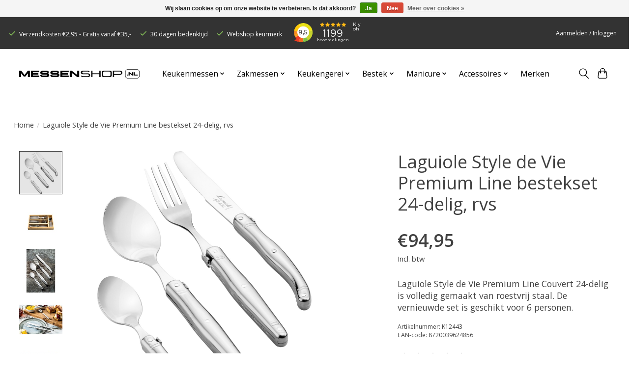

--- FILE ---
content_type: text/html;charset=utf-8
request_url: https://www.messenshop.nl/laguiole-style-de-vie-premium-line-beste-121108189.html
body_size: 11207
content:
<!DOCTYPE html>
<html lang="nl">
  <head>
    <meta charset="utf-8"/>
<!-- [START] 'blocks/head.rain' -->
<!--

  (c) 2008-2026 Lightspeed Netherlands B.V.
  http://www.lightspeedhq.com
  Generated: 02-02-2026 @ 14:33:58

-->
<link rel="canonical" href="https://www.messenshop.nl/laguiole-style-de-vie-premium-line-beste-121108189.html"/>
<link rel="alternate" href="https://www.messenshop.nl/index.rss" type="application/rss+xml" title="Nieuwe producten"/>
<link href="https://cdn.webshopapp.com/assets/cookielaw.css?2025-02-20" rel="stylesheet" type="text/css"/>
<meta name="robots" content="noodp,noydir"/>
<meta name="google-site-verification" content="Re9F07A6BVE3a429FhadX7BHYSYd6vAM9LWm3YGkI9A"/>
<meta property="og:url" content="https://www.messenshop.nl/laguiole-style-de-vie-premium-line-beste-121108189.html?source=facebook"/>
<meta property="og:site_name" content="Messenshop.nl"/>
<meta property="og:title" content="Style de Vie bestekset Premium 24-delig RVS"/>
<meta property="og:description" content="De Laguiole Style de Vie bestekset Premium Line 24-delig is volledig van RVS. Deze vernieuwde bestekset is geschikt voor 6 personen. Shop nu!"/>
<meta property="og:image" content="https://cdn.webshopapp.com/shops/315280/files/473447614/laguiole-style-de-vie-laguiole-style-de-vie-premiu.jpg"/>
<script>
<!-- Google Tag Manager -->
(function(w,d,s,l,i){w[l]=w[l]||[];w[l].push({'gtm.start':
new Date().getTime(),event:'gtm.js'});var f=d.getElementsByTagName(s)[0],
j=d.createElement(s),dl=l!='dataLayer'?'&l='+l:'';j.async=true;j.src=
'https://www.googletagmanager.com/gtm.js?id='+i+dl;f.parentNode.insertBefore(j,f);
})(window,document,'script','dataLayer','GTM-5NXN9R8');
<!-- End Google Tag Manager -->
</script>
<!--[if lt IE 9]>
<script src="https://cdn.webshopapp.com/assets/html5shiv.js?2025-02-20"></script>
<![endif]-->
<!-- [END] 'blocks/head.rain' -->
    <title>Style de Vie bestekset Premium 24-delig RVS - Messenshop.nl</title>
    <meta name="description" content="De Laguiole Style de Vie bestekset Premium Line 24-delig is volledig van RVS. Deze vernieuwde bestekset is geschikt voor 6 personen. Shop nu!" />
    <meta name="keywords" content="Laguiole, Style, de, Vie, Laguiole, Style, de, Vie, Premium, Line, bestekset, 24-delig,, rvs" />
    <meta http-equiv="X-UA-Compatible" content="IE=edge">
    <meta name="viewport" content="width=device-width, initial-scale=1">
    <meta name="apple-mobile-web-app-capable" content="yes">
    <meta name="apple-mobile-web-app-status-bar-style" content="black">
    
    <script>document.getElementsByTagName("html")[0].className += " js";</script>

    <link rel="shortcut icon" href="https://cdn.webshopapp.com/shops/315280/themes/175964/v/551328/assets/favicon.png?20210225161036" type="image/x-icon" />
    <link href='//fonts.googleapis.com/css?family=Open%20Sans:400,300,600&display=swap' rel='stylesheet' type='text/css'>
    <link href='//fonts.googleapis.com/css?family=Open%20Sans:400,300,600&display=swap' rel='stylesheet' type='text/css'>
    <link rel="stylesheet" href="https://cdn.webshopapp.com/assets/gui-2-0.css?2025-02-20" />
    <link rel="stylesheet" href="https://cdn.webshopapp.com/assets/gui-responsive-2-0.css?2025-02-20" />
    <link id="lightspeedframe" rel="stylesheet" href="https://cdn.webshopapp.com/shops/315280/themes/175964/assets/style.css?20260115131429" />
    <!-- browsers not supporting CSS variables -->
    <script>
      if(!('CSS' in window) || !CSS.supports('color', 'var(--color-var)')) {var cfStyle = document.getElementById('lightspeedframe');if(cfStyle) {var href = cfStyle.getAttribute('href');href = href.replace('style.css', 'style-fallback.css');cfStyle.setAttribute('href', href);}}
    </script>
    <link rel="stylesheet" href="https://cdn.webshopapp.com/shops/315280/themes/175964/assets/settings.css?20260115131429" />
    <link rel="stylesheet" href="https://cdn.webshopapp.com/shops/315280/themes/175964/assets/custom.css?20260115131429" />

    <script src="https://cdn.webshopapp.com/assets/jquery-1-9-1.js?2025-02-20"></script>
    <script src="https://cdn.webshopapp.com/assets/jquery-ui-1-10-1.js?2025-02-20"></script>

  </head>
  <body>
    <!-- Google Tag Manager (noscript) -->
    <noscript><iframe src="https://www.googletagmanager.com/ns.html?id=GTM-5NXN9R8"
    height="0" width="0" style="display:none;visibility:hidden"></iframe></noscript>
    <!-- End Google Tag Manager (noscript) -->   
          <header class="main-header main-header--mobile js-main-header position-relative">
  <div class="main-header__top-section">
    <div class="main-header__nav-grid justify-between@md container max-width-lg text-xs padding-y-xxs">
<div id="USP">
	
	<div>
		<ul id="checkmarks">
			<li class="usps-li"><svg class="icon margin-right-xs color-success" viewBox="0 0 16 16"><g stroke-width="2" fill="none" stroke="currentColor" stroke-linecap="round" stroke-linejoin="round" stroke-miterlimit="10"><polyline points="1,9 5,13 15,3 "></polyline> </g></svg>Verzendkosten €2,95 - Gratis vanaf €35,-</li>
			<li class="usps-li"><svg class="icon margin-right-xs color-success" viewBox="0 0 16 16"><g stroke-width="2" fill="none" stroke="currentColor" stroke-linecap="round" stroke-linejoin="round" stroke-miterlimit="10"><polyline points="1,9 5,13 15,3 "></polyline> </g></svg>30 dagen bedenktijd</li>
			<li class="usps-li"><svg class="icon margin-right-xs color-success" viewBox="0 0 16 16"><g stroke-width="2" fill="none" stroke="currentColor" stroke-linecap="round" stroke-linejoin="round" stroke-miterlimit="10"><polyline points="1,9 5,13 15,3 "></polyline> </g></svg><a href="https://www.keurmerk.info/nl/consumenten/webwinkel/?key=11137" target="_blank">Webshop keurmerk</a></li>
		</ul>
	</div>
	<div id="Kiyoh">
		<iframe frameborder="0" allowtransparency="true" src="https://www.kiyoh.com/retrieve-widget.html?color=dark&allowTransparency=true&button=false&lang=nl&tenantId=98&locationId=1041473" width="150" height="50"></iframe>
	</div>
</div>
      <ul class="main-header__list flex-grow flex-basis-0 justify-end@md display@md">
        
                        <li class="main-header__item"><a href="https://www.messenshop.nl/account/" class="main-header__link" title="Mijn account">Aanmelden / Inloggen</a></li>
      </ul>
    </div>
  </div>
  <div class="main-header__mobile-content container max-width-lg">
          <a href="https://www.messenshop.nl/" class="main-header__logo" title="Messen Online Kopen? ">
        <img src="https://cdn.webshopapp.com/shops/315280/themes/175964/v/1201795/assets/logo.png?20230228123932" alt="Messen Online Kopen? ">
              </a>
    
    <div class="flex items-center">
            <a href="https://www.messenshop.nl/account/wishlist/" class="main-header__mobile-btn js-tab-focus">
        <svg class="icon" viewBox="0 0 24 25" fill="none"><title>Ga naar verlanglijst</title><path d="M11.3785 4.50387L12 5.42378L12.6215 4.50387C13.6598 2.96698 15.4376 1.94995 17.4545 1.94995C20.65 1.94995 23.232 4.49701 23.25 7.6084C23.2496 8.53335 22.927 9.71432 22.3056 11.056C21.689 12.3875 20.8022 13.8258 19.7333 15.249C17.6019 18.0872 14.7978 20.798 12.0932 22.4477L12 22.488L11.9068 22.4477C9.20215 20.798 6.3981 18.0872 4.26667 15.249C3.1978 13.8258 2.31101 12.3875 1.69437 11.056C1.07303 9.71436 0.750466 8.53342 0.75 7.60848C0.767924 4.49706 3.34993 1.94995 6.54545 1.94995C8.56242 1.94995 10.3402 2.96698 11.3785 4.50387Z" stroke="currentColor" stroke-width="1.5" fill="none"/></svg>
        <span class="sr-only">Verlanglijst</span>
      </a>
            <button class="reset main-header__mobile-btn js-tab-focus" aria-controls="cartDrawer">
        <svg class="icon" viewBox="0 0 24 25" fill="none"><title>Winkelwagen in-/uitschakelen</title><path d="M2.90171 9.65153C3.0797 8.00106 4.47293 6.75 6.13297 6.75H17.867C19.527 6.75 20.9203 8.00105 21.0982 9.65153L22.1767 19.6515C22.3839 21.5732 20.8783 23.25 18.9454 23.25H5.05454C3.1217 23.25 1.61603 21.5732 1.82328 19.6515L2.90171 9.65153Z" stroke="currentColor" stroke-width="1.5" fill="none"/>
        <path d="M7.19995 9.6001V5.7001C7.19995 2.88345 9.4833 0.600098 12.3 0.600098C15.1166 0.600098 17.4 2.88345 17.4 5.7001V9.6001" stroke="currentColor" stroke-width="1.5" fill="none"/>
        <circle cx="7.19996" cy="10.2001" r="1.8" fill="currentColor"/>
        <ellipse cx="17.4" cy="10.2001" rx="1.8" ry="1.8" fill="currentColor"/></svg>
        <span class="sr-only">Winkelwagen</span>
              </button>

      <button class="reset anim-menu-btn js-anim-menu-btn main-header__nav-control js-tab-focus" aria-label="Toggle menu">
        <i class="anim-menu-btn__icon anim-menu-btn__icon--close" aria-hidden="true"></i>
      </button>
    </div>
  </div>

  <div class="main-header__nav" role="navigation">
    <div class="main-header__nav-grid justify-between@md container max-width-lg">
      <div class="main-header__nav-logo-wrapper flex-shrink-0">

                  <a href="https://www.messenshop.nl/" class="main-header__logo" title="Messen Online Kopen? ">
            <img src="https://cdn.webshopapp.com/shops/315280/themes/175964/v/1201795/assets/logo.png?20230228123932" alt="Messen Online Kopen? ">
                      </a>
              </div>

      <form action="https://www.messenshop.nl/search/" method="get" role="search" class="padding-y-md hide@md">
        <label class="sr-only" for="searchInputMobile">Zoeken</label>
        <input class="header-v3__nav-form-control form-control width-100%" value="" autocomplete="off" type="search" name="q" id="searchInputMobile" placeholder="Zoeken ...">
      </form>

      <ul class="main-header__list flex-grow flex-basis-0 flex-wrap justify-center@md">

        
                                        <li class="main-header__item js-main-nav__item">
          <a class="main-header__link js-main-nav__control" href="https://www.messenshop.nl/keukenmessen/">
        <span>Keukenmessen</span>            <svg class="main-header__dropdown-icon icon" viewBox="0 0 16 16"><polygon fill="currentColor" points="8,11.4 2.6,6 4,4.6 8,8.6 12,4.6 13.4,6 "></polygon></svg>                        <i class="main-header__arrow-icon" aria-hidden="true">
              <svg class="icon" viewBox="0 0 16 16">
                <g class="icon__group" fill="none" stroke="currentColor" stroke-linecap="square" stroke-miterlimit="10" stroke-width="2">
                  <path d="M2 2l12 12" />
                  <path d="M14 2L2 14" />
                </g>
              </svg>
            </i>
            
          </a>
                    <ul class="main-header__dropdown">
            <li class="main-header__dropdown-item"><a href="https://www.messenshop.nl/keukenmessen/" class="main-header__dropdown-link hide@md">Alle Keukenmessen</a></li>
                        <li class="main-header__dropdown-item">
              <a class="main-header__dropdown-link" href="https://www.messenshop.nl/keukenmessen/messenblokken/">
                Messenblokken
                                              </a>

                          </li>
                        <li class="main-header__dropdown-item">
              <a class="main-header__dropdown-link" href="https://www.messenshop.nl/keukenmessen/messensets/">
                Messensets
                                              </a>

                          </li>
                        <li class="main-header__dropdown-item">
              <a class="main-header__dropdown-link" href="https://www.messenshop.nl/keukenmessen/bakkersmessen/">
                Bakkersmessen
                                              </a>

                          </li>
                        <li class="main-header__dropdown-item">
              <a class="main-header__dropdown-link" href="https://www.messenshop.nl/keukenmessen/broodmessen/">
                Broodmessen
                                              </a>

                          </li>
                        <li class="main-header__dropdown-item">
              <a class="main-header__dropdown-link" href="https://www.messenshop.nl/keukenmessen/fileermessen/">
                Fileermessen
                                              </a>

                          </li>
                        <li class="main-header__dropdown-item">
              <a class="main-header__dropdown-link" href="https://www.messenshop.nl/keukenmessen/groente-en-schilmessen/">
                Groente- en Schilmessen
                                              </a>

                          </li>
                        <li class="main-header__dropdown-item">
              <a class="main-header__dropdown-link" href="https://www.messenshop.nl/keukenmessen/hakmessen/">
                Hakmessen
                                              </a>

                          </li>
                        <li class="main-header__dropdown-item">
              <a class="main-header__dropdown-link" href="https://www.messenshop.nl/keukenmessen/hammessen/">
                Hammessen
                                              </a>

                          </li>
                        <li class="main-header__dropdown-item">
              <a class="main-header__dropdown-link" href="https://www.messenshop.nl/keukenmessen/kaasmessen/">
                Kaasmessen
                                              </a>

                          </li>
                        <li class="main-header__dropdown-item">
              <a class="main-header__dropdown-link" href="https://www.messenshop.nl/keukenmessen/koksmessen/">
                Koksmessen
                                              </a>

                          </li>
                        <li class="main-header__dropdown-item">
              <a class="main-header__dropdown-link" href="https://www.messenshop.nl/keukenmessen/officemessen/">
                Officemessen
                                              </a>

                          </li>
                        <li class="main-header__dropdown-item">
              <a class="main-header__dropdown-link" href="https://www.messenshop.nl/keukenmessen/santokumessen/">
                Santokumessen
                                              </a>

                          </li>
                        <li class="main-header__dropdown-item">
              <a class="main-header__dropdown-link" href="https://www.messenshop.nl/keukenmessen/slagersmessen/">
                Slagersmessen
                                              </a>

                          </li>
                        <li class="main-header__dropdown-item">
              <a class="main-header__dropdown-link" href="https://www.messenshop.nl/keukenmessen/tomaten-worstmessen/">
                Tomaten/Worstmessen
                                              </a>

                          </li>
                        <li class="main-header__dropdown-item">
              <a class="main-header__dropdown-link" href="https://www.messenshop.nl/keukenmessen/uitbeenmessen/">
                Uitbeenmessen
                                              </a>

                          </li>
                        <li class="main-header__dropdown-item">
              <a class="main-header__dropdown-link" href="https://www.messenshop.nl/keukenmessen/universele-keukenmessen/">
                Universele Keukenmessen
                                              </a>

                          </li>
                        <li class="main-header__dropdown-item">
              <a class="main-header__dropdown-link" href="https://www.messenshop.nl/keukenmessen/vleesmessen/">
                Vleesmessen
                                              </a>

                          </li>
                        <li class="main-header__dropdown-item">
              <a class="main-header__dropdown-link" href="https://www.messenshop.nl/keukenmessen/vleesvorken/">
                Vleesvorken
                                              </a>

                          </li>
                      </ul>
                  </li>
                                              <li class="main-header__item js-main-nav__item">
          <a class="main-header__link js-main-nav__control" href="https://www.messenshop.nl/zakmessen/">
        <span>Zakmessen</span>            <svg class="main-header__dropdown-icon icon" viewBox="0 0 16 16"><polygon fill="currentColor" points="8,11.4 2.6,6 4,4.6 8,8.6 12,4.6 13.4,6 "></polygon></svg>                        <i class="main-header__arrow-icon" aria-hidden="true">
              <svg class="icon" viewBox="0 0 16 16">
                <g class="icon__group" fill="none" stroke="currentColor" stroke-linecap="square" stroke-miterlimit="10" stroke-width="2">
                  <path d="M2 2l12 12" />
                  <path d="M14 2L2 14" />
                </g>
              </svg>
            </i>
            
          </a>
                    <ul class="main-header__dropdown">
            <li class="main-header__dropdown-item"><a href="https://www.messenshop.nl/zakmessen/" class="main-header__dropdown-link hide@md">Alle Zakmessen</a></li>
                        <li class="main-header__dropdown-item">
              <a class="main-header__dropdown-link" href="https://www.messenshop.nl/zakmessen/zakmessen/">
                Zakmessen
                                              </a>

                          </li>
                        <li class="main-header__dropdown-item js-main-nav__item">
              <a class="main-header__dropdown-link js-main-nav__control" href="https://www.messenshop.nl/zakmessen/zwitserse-zakmessen/">
                Zwitserse zakmessen
                <svg class="dropdown__desktop-icon icon" aria-hidden="true" viewBox="0 0 12 12"><polyline stroke-width="1" stroke="currentColor" fill="none" stroke-linecap="round" stroke-linejoin="round" points="3.5 0.5 9.5 6 3.5 11.5"></polyline></svg>                                <i class="main-header__arrow-icon" aria-hidden="true">
                  <svg class="icon" viewBox="0 0 16 16">
                    <g class="icon__group" fill="none" stroke="currentColor" stroke-linecap="square" stroke-miterlimit="10" stroke-width="2">
                      <path d="M2 2l12 12" />
                      <path d="M14 2L2 14" />
                    </g>
                  </svg>
                </i>
                              </a>

                            <ul class="main-header__dropdown">
                <li><a href="https://www.messenshop.nl/zakmessen/zwitserse-zakmessen/" class="main-header__dropdown-link hide@md">Alle Zwitserse zakmessen</a></li>
                                <li><a class="main-header__dropdown-link" href="https://www.messenshop.nl/zakmessen/zwitserse-zakmessen/accessoires/">Accessoires</a></li>
                              </ul>
                          </li>
                        <li class="main-header__dropdown-item">
              <a class="main-header__dropdown-link" href="https://www.messenshop.nl/zakmessen/vaststaande-messen/">
                Vaststaande messen
                                              </a>

                          </li>
                        <li class="main-header__dropdown-item">
              <a class="main-header__dropdown-link" href="https://www.messenshop.nl/zakmessen/multitools/">
                Multitools
                                              </a>

                          </li>
                        <li class="main-header__dropdown-item">
              <a class="main-header__dropdown-link" href="https://www.messenshop.nl/zakmessen/herenmessen/">
                Herenmessen
                                              </a>

                          </li>
                        <li class="main-header__dropdown-item">
              <a class="main-header__dropdown-link" href="https://www.messenshop.nl/zakmessen/jachtmessen/">
                Jachtmessen
                                              </a>

                          </li>
                        <li class="main-header__dropdown-item">
              <a class="main-header__dropdown-link" href="https://www.messenshop.nl/zakmessen/kleine-zakmessen/">
                Kleine zakmessen
                                              </a>

                          </li>
                        <li class="main-header__dropdown-item">
              <a class="main-header__dropdown-link" href="https://www.messenshop.nl/zakmessen/survivalmessen/">
                Survivalmessen
                                              </a>

                          </li>
                      </ul>
                  </li>
                                              <li class="main-header__item js-main-nav__item">
          <a class="main-header__link js-main-nav__control" href="https://www.messenshop.nl/keukengerei/">
        <span>Keukengerei</span>            <svg class="main-header__dropdown-icon icon" viewBox="0 0 16 16"><polygon fill="currentColor" points="8,11.4 2.6,6 4,4.6 8,8.6 12,4.6 13.4,6 "></polygon></svg>                        <i class="main-header__arrow-icon" aria-hidden="true">
              <svg class="icon" viewBox="0 0 16 16">
                <g class="icon__group" fill="none" stroke="currentColor" stroke-linecap="square" stroke-miterlimit="10" stroke-width="2">
                  <path d="M2 2l12 12" />
                  <path d="M14 2L2 14" />
                </g>
              </svg>
            </i>
            
          </a>
                    <ul class="main-header__dropdown">
            <li class="main-header__dropdown-item"><a href="https://www.messenshop.nl/keukengerei/" class="main-header__dropdown-link hide@md">Alle Keukengerei</a></li>
                        <li class="main-header__dropdown-item">
              <a class="main-header__dropdown-link" href="https://www.messenshop.nl/keukengerei/dunschillers/">
                Dunschillers
                                              </a>

                          </li>
                        <li class="main-header__dropdown-item">
              <a class="main-header__dropdown-link" href="https://www.messenshop.nl/keukengerei/garneren/">
                Garneren
                                              </a>

                          </li>
                        <li class="main-header__dropdown-item">
              <a class="main-header__dropdown-link" href="https://www.messenshop.nl/keukengerei/keukentangen/">
                Keukentangen
                                              </a>

                          </li>
                        <li class="main-header__dropdown-item">
              <a class="main-header__dropdown-link" href="https://www.messenshop.nl/keukengerei/lepels-spatels/">
                Lepels &amp; spatels
                                              </a>

                          </li>
                        <li class="main-header__dropdown-item">
              <a class="main-header__dropdown-link" href="https://www.messenshop.nl/keukengerei/raspen-schaven/">
                Raspen &amp; schaven
                                              </a>

                          </li>
                        <li class="main-header__dropdown-item">
              <a class="main-header__dropdown-link" href="https://www.messenshop.nl/keukengerei/scharen/">
                Scharen
                                              </a>

                          </li>
                        <li class="main-header__dropdown-item">
              <a class="main-header__dropdown-link" href="https://www.messenshop.nl/keukengerei/spiraalsnijder/">
                Spiraalsnijder
                                              </a>

                          </li>
                        <li class="main-header__dropdown-item">
              <a class="main-header__dropdown-link" href="https://www.messenshop.nl/keukengerei/stampers/">
                Stampers
                                              </a>

                          </li>
                        <li class="main-header__dropdown-item">
              <a class="main-header__dropdown-link" href="https://www.messenshop.nl/keukengerei/overig-keukengerei/">
                Overig keukengerei
                                              </a>

                          </li>
                      </ul>
                  </li>
                                              <li class="main-header__item js-main-nav__item">
          <a class="main-header__link js-main-nav__control" href="https://www.messenshop.nl/bestek/">
        <span>Bestek</span>            <svg class="main-header__dropdown-icon icon" viewBox="0 0 16 16"><polygon fill="currentColor" points="8,11.4 2.6,6 4,4.6 8,8.6 12,4.6 13.4,6 "></polygon></svg>                        <i class="main-header__arrow-icon" aria-hidden="true">
              <svg class="icon" viewBox="0 0 16 16">
                <g class="icon__group" fill="none" stroke="currentColor" stroke-linecap="square" stroke-miterlimit="10" stroke-width="2">
                  <path d="M2 2l12 12" />
                  <path d="M14 2L2 14" />
                </g>
              </svg>
            </i>
            
          </a>
                    <ul class="main-header__dropdown">
            <li class="main-header__dropdown-item"><a href="https://www.messenshop.nl/bestek/" class="main-header__dropdown-link hide@md">Alle Bestek</a></li>
                        <li class="main-header__dropdown-item">
              <a class="main-header__dropdown-link" href="https://www.messenshop.nl/bestek/tafelmessen/">
                Tafelmessen
                                              </a>

                          </li>
                        <li class="main-header__dropdown-item">
              <a class="main-header__dropdown-link" href="https://www.messenshop.nl/bestek/steakmessen/">
                Steakmessen
                                              </a>

                          </li>
                        <li class="main-header__dropdown-item">
              <a class="main-header__dropdown-link" href="https://www.messenshop.nl/bestek/steakmessensets/">
                Steakmessensets
                                              </a>

                          </li>
                        <li class="main-header__dropdown-item">
              <a class="main-header__dropdown-link" href="https://www.messenshop.nl/bestek/lepels/">
                Lepels
                                              </a>

                          </li>
                        <li class="main-header__dropdown-item">
              <a class="main-header__dropdown-link" href="https://www.messenshop.nl/bestek/vorken/">
                Vorken
                                              </a>

                          </li>
                        <li class="main-header__dropdown-item">
              <a class="main-header__dropdown-link" href="https://www.messenshop.nl/bestek/besteksets/">
                Besteksets
                                              </a>

                          </li>
                        <li class="main-header__dropdown-item">
              <a class="main-header__dropdown-link" href="https://www.messenshop.nl/bestek/kinderbestek/">
                Kinderbestek
                                              </a>

                          </li>
                      </ul>
                  </li>
                                              <li class="main-header__item js-main-nav__item">
          <a class="main-header__link js-main-nav__control" href="https://www.messenshop.nl/manicure/">
        <span>Manicure</span>            <svg class="main-header__dropdown-icon icon" viewBox="0 0 16 16"><polygon fill="currentColor" points="8,11.4 2.6,6 4,4.6 8,8.6 12,4.6 13.4,6 "></polygon></svg>                        <i class="main-header__arrow-icon" aria-hidden="true">
              <svg class="icon" viewBox="0 0 16 16">
                <g class="icon__group" fill="none" stroke="currentColor" stroke-linecap="square" stroke-miterlimit="10" stroke-width="2">
                  <path d="M2 2l12 12" />
                  <path d="M14 2L2 14" />
                </g>
              </svg>
            </i>
            
          </a>
                    <ul class="main-header__dropdown">
            <li class="main-header__dropdown-item"><a href="https://www.messenshop.nl/manicure/" class="main-header__dropdown-link hide@md">Alle Manicure</a></li>
                        <li class="main-header__dropdown-item">
              <a class="main-header__dropdown-link" href="https://www.messenshop.nl/manicure/manicuresets/">
                Manicuresets
                                              </a>

                          </li>
                        <li class="main-header__dropdown-item">
              <a class="main-header__dropdown-link" href="https://www.messenshop.nl/manicure/huidscharen/">
                Huidscharen
                                              </a>

                          </li>
                        <li class="main-header__dropdown-item">
              <a class="main-header__dropdown-link" href="https://www.messenshop.nl/manicure/nagelknippers/">
                Nagelknippers
                                              </a>

                          </li>
                        <li class="main-header__dropdown-item">
              <a class="main-header__dropdown-link" href="https://www.messenshop.nl/manicure/nagelscharen/">
                Nagelscharen
                                              </a>

                          </li>
                        <li class="main-header__dropdown-item">
              <a class="main-header__dropdown-link" href="https://www.messenshop.nl/manicure/nagelvijlen/">
                Nagelvijlen
                                              </a>

                          </li>
                      </ul>
                  </li>
                                              <li class="main-header__item js-main-nav__item">
          <a class="main-header__link js-main-nav__control" href="https://www.messenshop.nl/accessoires/">
        <span>Accessoires</span>            <svg class="main-header__dropdown-icon icon" viewBox="0 0 16 16"><polygon fill="currentColor" points="8,11.4 2.6,6 4,4.6 8,8.6 12,4.6 13.4,6 "></polygon></svg>                        <i class="main-header__arrow-icon" aria-hidden="true">
              <svg class="icon" viewBox="0 0 16 16">
                <g class="icon__group" fill="none" stroke="currentColor" stroke-linecap="square" stroke-miterlimit="10" stroke-width="2">
                  <path d="M2 2l12 12" />
                  <path d="M14 2L2 14" />
                </g>
              </svg>
            </i>
            
          </a>
                    <ul class="main-header__dropdown">
            <li class="main-header__dropdown-item"><a href="https://www.messenshop.nl/accessoires/" class="main-header__dropdown-link hide@md">Alle Accessoires</a></li>
                        <li class="main-header__dropdown-item">
              <a class="main-header__dropdown-link" href="https://www.messenshop.nl/accessoires/etuis-en-hoesjes/">
                Etui&#039;s en hoesjes
                                              </a>

                          </li>
                        <li class="main-header__dropdown-item">
              <a class="main-header__dropdown-link" href="https://www.messenshop.nl/accessoires/lege-messenblokken/">
                Lege messenblokken
                                              </a>

                          </li>
                        <li class="main-header__dropdown-item">
              <a class="main-header__dropdown-link" href="https://www.messenshop.nl/accessoires/magneetstrips/">
                Magneetstrips
                                              </a>

                          </li>
                        <li class="main-header__dropdown-item">
              <a class="main-header__dropdown-link" href="https://www.messenshop.nl/accessoires/messenmappen/">
                Messenmappen
                                              </a>

                          </li>
                        <li class="main-header__dropdown-item js-main-nav__item">
              <a class="main-header__dropdown-link js-main-nav__control" href="https://www.messenshop.nl/accessoires/messenslijpers/">
                Messenslijpers
                <svg class="dropdown__desktop-icon icon" aria-hidden="true" viewBox="0 0 12 12"><polyline stroke-width="1" stroke="currentColor" fill="none" stroke-linecap="round" stroke-linejoin="round" points="3.5 0.5 9.5 6 3.5 11.5"></polyline></svg>                                <i class="main-header__arrow-icon" aria-hidden="true">
                  <svg class="icon" viewBox="0 0 16 16">
                    <g class="icon__group" fill="none" stroke="currentColor" stroke-linecap="square" stroke-miterlimit="10" stroke-width="2">
                      <path d="M2 2l12 12" />
                      <path d="M14 2L2 14" />
                    </g>
                  </svg>
                </i>
                              </a>

                            <ul class="main-header__dropdown">
                <li><a href="https://www.messenshop.nl/accessoires/messenslijpers/" class="main-header__dropdown-link hide@md">Alle Messenslijpers</a></li>
                                <li><a class="main-header__dropdown-link" href="https://www.messenshop.nl/accessoires/messenslijpers/aanzetstalen/">Aanzetstalen</a></li>
                                <li><a class="main-header__dropdown-link" href="https://www.messenshop.nl/accessoires/messenslijpers/handslijpmachines/">Handslijpmachines</a></li>
                                <li><a class="main-header__dropdown-link" href="https://www.messenshop.nl/accessoires/messenslijpers/slijpstenen/">Slijpstenen</a></li>
                                <li><a class="main-header__dropdown-link" href="https://www.messenshop.nl/accessoires/messenslijpers/accessoires/">Accessoires</a></li>
                              </ul>
                          </li>
                        <li class="main-header__dropdown-item">
              <a class="main-header__dropdown-link" href="https://www.messenshop.nl/accessoires/snijplanken/">
                Snijplanken
                                              </a>

                          </li>
                        <li class="main-header__dropdown-item">
              <a class="main-header__dropdown-link" href="https://www.messenshop.nl/accessoires/overige-scharen/">
                Overige scharen
                                              </a>

                          </li>
                      </ul>
                  </li>
                                              <li class="main-header__item">
          <a class="main-header__link" href="https://www.messenshop.nl/merken/">
        Merken                        
          </a>
                  </li>
                                                                                                                                                                                                                                                                                                                                                                                                              
        
        
        
        <li class="main-header__item hide@md">
          <ul class="main-header__list main-header__list--mobile-items">
            
                                    <li class="main-header__item"><a href="https://www.messenshop.nl/account/" class="main-header__link" title="Mijn account">Aanmelden / Inloggen</a></li>
          </ul>
        </li>

      </ul>

      <ul class="main-header__list flex-shrink-0 justify-end@md display@md">
        <li class="main-header__item">

          <button class="reset switch-icon main-header__link main-header__link--icon js-toggle-search js-switch-icon js-tab-focus" aria-label="Toggle icon">
            <svg class="icon switch-icon__icon--a" viewBox="0 0 24 25"><title>Zoeken in-/uitschakelen</title><path fill-rule="evenodd" clip-rule="evenodd" d="M17.6032 9.55171C17.6032 13.6671 14.267 17.0033 10.1516 17.0033C6.03621 17.0033 2.70001 13.6671 2.70001 9.55171C2.70001 5.4363 6.03621 2.1001 10.1516 2.1001C14.267 2.1001 17.6032 5.4363 17.6032 9.55171ZM15.2499 16.9106C13.8031 17.9148 12.0461 18.5033 10.1516 18.5033C5.20779 18.5033 1.20001 14.4955 1.20001 9.55171C1.20001 4.60787 5.20779 0.600098 10.1516 0.600098C15.0955 0.600098 19.1032 4.60787 19.1032 9.55171C19.1032 12.0591 18.0724 14.3257 16.4113 15.9507L23.2916 22.8311C23.5845 23.1239 23.5845 23.5988 23.2916 23.8917C22.9987 24.1846 22.5239 24.1846 22.231 23.8917L15.2499 16.9106Z" fill="currentColor"/></svg>

            <svg class="icon switch-icon__icon--b" viewBox="0 0 32 32"><title>Zoeken in-/uitschakelen</title><g fill="none" stroke="currentColor" stroke-miterlimit="10" stroke-linecap="round" stroke-linejoin="round" stroke-width="2"><line x1="27" y1="5" x2="5" y2="27"></line><line x1="27" y1="27" x2="5" y2="5"></line></g></svg>
          </button>

        </li>
        <li class="main-header__item">
          <a href="#0" class="main-header__link main-header__link--icon" aria-controls="cartDrawer">
            <svg class="icon" viewBox="0 0 24 25" fill="none"><title>Winkelwagen in-/uitschakelen</title><path d="M2.90171 9.65153C3.0797 8.00106 4.47293 6.75 6.13297 6.75H17.867C19.527 6.75 20.9203 8.00105 21.0982 9.65153L22.1767 19.6515C22.3839 21.5732 20.8783 23.25 18.9454 23.25H5.05454C3.1217 23.25 1.61603 21.5732 1.82328 19.6515L2.90171 9.65153Z" stroke="currentColor" stroke-width="1.5" fill="none"/>
            <path d="M7.19995 9.6001V5.7001C7.19995 2.88345 9.4833 0.600098 12.3 0.600098C15.1166 0.600098 17.4 2.88345 17.4 5.7001V9.6001" stroke="currentColor" stroke-width="1.5" fill="none"/>
            <circle cx="7.19996" cy="10.2001" r="1.8" fill="currentColor"/>
            <ellipse cx="17.4" cy="10.2001" rx="1.8" ry="1.8" fill="currentColor"/></svg>
            <span class="sr-only">Winkelwagen</span>
                      </a>
        </li>
      </ul>

    	<div class="main-header__search-form bg">
        <form action="https://www.messenshop.nl/search/" method="get" role="search" class="container max-width-lg">
          <label class="sr-only" for="searchInput">Zoeken</label>
          <input class="header-v3__nav-form-control form-control width-100%" value="" autocomplete="off" type="search" name="q" id="searchInput" placeholder="Zoeken ...">
        </form>
      </div>

    </div>
  </div>
</header>

<div class="drawer dr-cart js-drawer" id="cartDrawer">
  <div class="drawer__content bg shadow-md flex flex-column" role="alertdialog" aria-labelledby="drawer-cart-title">
    <header class="flex items-center justify-between flex-shrink-0 padding-x-md padding-y-md">
      <h3 id="drawer-cart-title" class="text-base text-truncate">Winkelwagen</h3>

      <button class="reset drawer__close-btn js-drawer__close js-tab-focus">
        <svg class="icon icon--xs" viewBox="0 0 16 16"><title>Winkelwagenpaneel sluiten</title><g stroke-width="2" stroke="currentColor" fill="none" stroke-linecap="round" stroke-linejoin="round" stroke-miterlimit="10"><line x1="13.5" y1="2.5" x2="2.5" y2="13.5"></line><line x1="2.5" y1="2.5" x2="13.5" y2="13.5"></line></g></svg>
      </button>
    </header>

    <div class="drawer__body padding-x-md padding-bottom-sm js-drawer__body">
            <p class="margin-y-xxxl color-contrast-medium text-sm text-center">Je winkelwagen is momenteel leeg</p>
          </div>
  </div>
</div>                  	  
  
<section class="container max-width-lg product js-product">
  <div class="padding-y-lg grid gap-md">
    <div class="col-6@md">
      <nav class="breadcrumbs text-sm" aria-label="Breadcrumbs">
  <ol class="flex flex-wrap gap-xxs">
    <li class="breadcrumbs__item">
    	<a href="https://www.messenshop.nl/" class="color-inherit text-underline-hover">Home</a>
      <span class="color-contrast-low margin-left-xxs" aria-hidden="true">/</span>
    </li>
        <li class="breadcrumbs__item" aria-current="page">
            Laguiole Style de Vie Premium Line bestekset 24-delig, rvs
          </li>
      </ol>
</nav>
    </div>
  </div>
  <div class="grid gap-md gap-xxl@md">
    <div class="col-6@md col-7@lg min-width-0">
      <div class="thumbslide thumbslide--vertical thumbslide--left js-thumbslide">
        <div class="slideshow js-product-v2__slideshow slideshow--transition-slide slideshow--ratio-1:1" data-control="hover">
          <p class="sr-only">Product image slideshow Items</p>

          <ul class="slideshow__content">
                        <li class="slideshow__item bg js-slideshow__item slideshow__item--selected" data-thumb="https://cdn.webshopapp.com/shops/315280/files/473447614/168x168x2/laguiole-style-de-vie-laguiole-style-de-vie-premiu.jpg" id="item-1">
              <figure class="position-absolute height-100% width-100% top-0 left-0" data-scale="1.3">
                <div class="img-mag height-100% js-img-mag">
                  <img class="img-mag__asset js-img-mag__asset" src="https://cdn.webshopapp.com/shops/315280/files/473447614/1652x1652x2/laguiole-style-de-vie-laguiole-style-de-vie-premiu.jpg" alt="Laguiole Style de Vie Laguiole Style de Vie Premium Line bestekset 24-delig, rvs">
                </div>
              </figure>
            </li>
                        <li class="slideshow__item bg js-slideshow__item" data-thumb="https://cdn.webshopapp.com/shops/315280/files/473447615/168x168x2/laguiole-style-de-vie-laguiole-style-de-vie-premiu.jpg" id="item-2">
              <figure class="position-absolute height-100% width-100% top-0 left-0" data-scale="1.3">
                <div class="img-mag height-100% js-img-mag">
                  <img class="img-mag__asset js-img-mag__asset" src="https://cdn.webshopapp.com/shops/315280/files/473447615/1652x1652x2/laguiole-style-de-vie-laguiole-style-de-vie-premiu.jpg" alt="Laguiole Style de Vie Laguiole Style de Vie Premium Line bestekset 24-delig, rvs">
                </div>
              </figure>
            </li>
                        <li class="slideshow__item bg js-slideshow__item" data-thumb="https://cdn.webshopapp.com/shops/315280/files/473447628/168x168x2/laguiole-style-de-vie-laguiole-style-de-vie-premiu.jpg" id="item-3">
              <figure class="position-absolute height-100% width-100% top-0 left-0" data-scale="1.3">
                <div class="img-mag height-100% js-img-mag">
                  <img class="img-mag__asset js-img-mag__asset" src="https://cdn.webshopapp.com/shops/315280/files/473447628/1652x1652x2/laguiole-style-de-vie-laguiole-style-de-vie-premiu.jpg" alt="Laguiole Style de Vie Laguiole Style de Vie Premium Line bestekset 24-delig, rvs">
                </div>
              </figure>
            </li>
                        <li class="slideshow__item bg js-slideshow__item" data-thumb="https://cdn.webshopapp.com/shops/315280/files/473447630/168x168x2/laguiole-style-de-vie-laguiole-style-de-vie-premiu.jpg" id="item-4">
              <figure class="position-absolute height-100% width-100% top-0 left-0" data-scale="1.3">
                <div class="img-mag height-100% js-img-mag">
                  <img class="img-mag__asset js-img-mag__asset" src="https://cdn.webshopapp.com/shops/315280/files/473447630/1652x1652x2/laguiole-style-de-vie-laguiole-style-de-vie-premiu.jpg" alt="Laguiole Style de Vie Laguiole Style de Vie Premium Line bestekset 24-delig, rvs">
                </div>
              </figure>
            </li>
                        <li class="slideshow__item bg js-slideshow__item" data-thumb="https://cdn.webshopapp.com/shops/315280/files/473447632/168x168x2/laguiole-style-de-vie-laguiole-style-de-vie-premiu.jpg" id="item-5">
              <figure class="position-absolute height-100% width-100% top-0 left-0" data-scale="1.3">
                <div class="img-mag height-100% js-img-mag">
                  <img class="img-mag__asset js-img-mag__asset" src="https://cdn.webshopapp.com/shops/315280/files/473447632/1652x1652x2/laguiole-style-de-vie-laguiole-style-de-vie-premiu.jpg" alt="Laguiole Style de Vie Laguiole Style de Vie Premium Line bestekset 24-delig, rvs">
                </div>
              </figure>
            </li>
                        <li class="slideshow__item bg js-slideshow__item" data-thumb="https://cdn.webshopapp.com/shops/315280/files/473447634/168x168x2/laguiole-style-de-vie-laguiole-style-de-vie-premiu.jpg" id="item-6">
              <figure class="position-absolute height-100% width-100% top-0 left-0" data-scale="1.3">
                <div class="img-mag height-100% js-img-mag">
                  <img class="img-mag__asset js-img-mag__asset" src="https://cdn.webshopapp.com/shops/315280/files/473447634/1652x1652x2/laguiole-style-de-vie-laguiole-style-de-vie-premiu.jpg" alt="Laguiole Style de Vie Laguiole Style de Vie Premium Line bestekset 24-delig, rvs">
                </div>
              </figure>
            </li>
                        <li class="slideshow__item bg js-slideshow__item" data-thumb="https://cdn.webshopapp.com/shops/315280/files/473447635/168x168x2/laguiole-style-de-vie-laguiole-style-de-vie-premiu.jpg" id="item-7">
              <figure class="position-absolute height-100% width-100% top-0 left-0" data-scale="1.3">
                <div class="img-mag height-100% js-img-mag">
                  <img class="img-mag__asset js-img-mag__asset" src="https://cdn.webshopapp.com/shops/315280/files/473447635/1652x1652x2/laguiole-style-de-vie-laguiole-style-de-vie-premiu.jpg" alt="Laguiole Style de Vie Laguiole Style de Vie Premium Line bestekset 24-delig, rvs">
                </div>
              </figure>
            </li>
                        <li class="slideshow__item bg js-slideshow__item" data-thumb="https://cdn.webshopapp.com/shops/315280/files/473447636/168x168x2/laguiole-style-de-vie-laguiole-style-de-vie-premiu.jpg" id="item-8">
              <figure class="position-absolute height-100% width-100% top-0 left-0" data-scale="1.3">
                <div class="img-mag height-100% js-img-mag">
                  <img class="img-mag__asset js-img-mag__asset" src="https://cdn.webshopapp.com/shops/315280/files/473447636/1652x1652x2/laguiole-style-de-vie-laguiole-style-de-vie-premiu.jpg" alt="Laguiole Style de Vie Laguiole Style de Vie Premium Line bestekset 24-delig, rvs">
                </div>
              </figure>
            </li>
                        <li class="slideshow__item bg js-slideshow__item" data-thumb="https://cdn.webshopapp.com/shops/315280/files/473447639/168x168x2/laguiole-style-de-vie-laguiole-style-de-vie-premiu.jpg" id="item-9">
              <figure class="position-absolute height-100% width-100% top-0 left-0" data-scale="1.3">
                <div class="img-mag height-100% js-img-mag">
                  <img class="img-mag__asset js-img-mag__asset" src="https://cdn.webshopapp.com/shops/315280/files/473447639/1652x1652x2/laguiole-style-de-vie-laguiole-style-de-vie-premiu.jpg" alt="Laguiole Style de Vie Laguiole Style de Vie Premium Line bestekset 24-delig, rvs">
                </div>
              </figure>
            </li>
                        <li class="slideshow__item bg js-slideshow__item" data-thumb="https://cdn.webshopapp.com/shops/315280/files/473447642/168x168x2/laguiole-style-de-vie-laguiole-style-de-vie-premiu.jpg" id="item-10">
              <figure class="position-absolute height-100% width-100% top-0 left-0" data-scale="1.3">
                <div class="img-mag height-100% js-img-mag">
                  <img class="img-mag__asset js-img-mag__asset" src="https://cdn.webshopapp.com/shops/315280/files/473447642/1652x1652x2/laguiole-style-de-vie-laguiole-style-de-vie-premiu.jpg" alt="Laguiole Style de Vie Laguiole Style de Vie Premium Line bestekset 24-delig, rvs">
                </div>
              </figure>
            </li>
                      </ul>
        </div>

        <div class="thumbslide__nav-wrapper" aria-hidden="true">
          <nav class="thumbslide__nav">
            <ol class="thumbslide__nav-list">
              <!-- this content will be created using JavaScript -->
            </ol>
          </nav>
        </div>
      </div>
    </div>

    <div class="col-6@md col-5@lg">

      <div class="text-component v-space-xs margin-bottom-md">
        <h1>
                  Laguiole Style de Vie Premium Line bestekset 24-delig, rvs
                </h1>

        <div class="product__price-wrapper margin-bottom-md">
                    <div class="product__price text-md">€94,95</div>
          
                    
        	<small class="price-tax">Incl. btw</small>
          
        </div>
        <p class="">Laguiole Style de Vie Premium Line Couvert 24-delig is volledig gemaakt van roestvrij staal. De vernieuwde set is geschikt voor 6 personen.</p>
        <p class="product-identifiers">Artikelnummer: K12443 <br />
        EAN-code: 8720039624856
        </p>
      </div>

            <div class="rating js-rating js-rating--read-only margin-bottom-md flex items-center">
                <p class="sr-only">De beoordeling van dit product is <span class="rating__value js-rating__value">0</span> van de 5</p>

        <a href="#proTabPanelReviews" class="rating__link" onclick="reviewclick()" aria-label="Beoordelingen lezen">
          <div class="rating__control overflow-hidden rating__control--is-hidden js-rating__control">
            <svg width="24" height="24" viewBox="0 0 24 24"><polygon points="12 1.489 15.09 7.751 22 8.755 17 13.629 18.18 20.511 12 17.261 5.82 20.511 7 13.629 2 8.755 8.91 7.751 12 1.489" fill="currentColor"/></svg>
          </div>
        </a>
        <span class="opacity-60%">(0)</span>
      </div>
      
            <div class="flex flex-column gap-xs margin-bottom-md text-sm">
                <div class="in-stock">
                    <svg class="icon margin-right-xs color-success" viewBox="0 0 16 16"><g stroke-width="2" fill="none" stroke="currentColor" stroke-linecap="round" stroke-linejoin="round" stroke-miterlimit="10"><polyline points="1,9 5,13 15,3 "></polyline> </g></svg>Op voorraad.
                          Op werkdagen voor 23:45 uur besteld?  Vandaag verzonden.        </div>

        
              </div>
      
      <form action="https://www.messenshop.nl/cart/add/242069742/" class="js-live-quick-checkout" id="product_configure_form" method="post">
                <input type="hidden" name="bundle_id" id="product_configure_bundle_id" value="">
        
                <div class="margin-bottom-md">
          <label class="form-label margin-bottom-sm block" for="qtyInput">Hoeveelheid:</label>

          <div class="number-input number-input--v2 js-number-input inline-block">
            <input class="form-control js-number-input__value" type="number" name="quantity" id="qtyInput" min="0" max="999" step="1" value="1">


              <button class="reset number-input__btn number-input__btn--plus js-number-input__btn" aria-label="Hoeveelheid verhogen">
                <svg class="icon" viewBox="0 0 16 16" aria-hidden="true"><g><line fill="none" stroke="currentColor" stroke-linecap="round" stroke-linejoin="round" stroke-miterlimit="10" x1="8.5" y1="1.5" x2="8.5" y2="15.5"></line> <line fill="none" stroke="currentColor" stroke-linecap="round" stroke-linejoin="round" stroke-miterlimit="10" x1="1.5" y1="8.5" x2="15.5" y2="8.5"></line> </g></svg>
              </button>

              <button class="reset number-input__btn number-input__btn--minus js-number-input__btn" aria-label="Hoeveelheid verlagen">
                <svg class="icon" viewBox="0 0 16 16" aria-hidden="true"><g><line fill="none" stroke="currentColor" stroke-linecap="round" stroke-linejoin="round" stroke-miterlimit="10" x1="1.5" y1="8.5" x2="15.5" y2="8.5"></line> </g></svg>
              </button>

          </div>
        </div>
        <div class="margin-bottom-md">
          <div class="flex flex-column flex-row@sm gap-xxs">
            <button class="btn btn--primary btn--add-to-cart flex-grow" type="submit">Toevoegen aan winkelwagen</button>
                        <a href="https://www.messenshop.nl/account/wishlistAdd/121108189/?variant_id=242069742" class="btn btn--subtle btn--wishlist">
              <span class="margin-right-xxs hide@sm">Aan verlanglijst toevoegen</span>
              <svg class="icon icon--xs" viewBox="0 0 16 16"><title>Aan verlanglijst toevoegen</title><path  stroke-width="1" stroke="currentColor" fill="none" stroke="currentColor" stroke-linecap="round" stroke-linejoin="round" stroke-miterlimit="10" d="M14.328,2.672 c-1.562-1.562-4.095-1.562-5.657,0C8.391,2.952,8.18,3.27,8,3.601c-0.18-0.331-0.391-0.65-0.672-0.93 c-1.562-1.562-4.095-1.562-5.657,0c-1.562,1.562-1.562,4.095,0,5.657L8,14.5l6.328-6.172C15.891,6.766,15.891,4.234,14.328,2.672z"></path></svg>
            </a>
                      </div>
                    <button class="btn btn--subtle btn--quick-checkout js-quick-checkout-trigger width-100% margin-top-xxs" type="submit" data-checkout-url="https://www.messenshop.nl/checkout/" data-clear-url="https://www.messenshop.nl/cart/clear/">Nu kopen</button>
                    <div class="flex gap-md margin-top-sm">
            <a href="https://www.messenshop.nl/compare/add/242069742/" class="text-underline-hover color-inherit text-sm flex items-center">
              <svg viewBox="0 0 16 16" class="icon margin-right-xxs"><title>swap-horizontal</title><g stroke-width="1" fill="none" stroke="currentColor" stroke-linecap="round" stroke-linejoin="round" stroke-miterlimit="10"><polyline points="3.5,0.5 0.5,3.5 3.5,6.5 "></polyline> <line x1="12.5" y1="3.5" x2="0.5" y2="3.5"></line> <polyline points="12.5,9.5 15.5,12.5 12.5,15.5 "></polyline> <line x1="3.5" y1="12.5" x2="15.5" y2="12.5"></line></g></svg>
              Toevoegen om te vergelijken
            </a>
                      </div>
        </div>

        			</form>

    </div>
  </div>
</section>

<section class="container max-width-lg padding-y-xl">
	<div class="tabs js-tabs">
    <nav class="s-tabs">
      <ul class="s-tabs__list js-tabs__controls" aria-label="Tabs Interface">
        <li><a href="#proTabPanelInformation" class="tabs__control s-tabs__link s-tabs__link--current" aria-selected="true">Beschrijving</a></li>        <li><a href="#proTabPanelReviews" class="tabs__control s-tabs__link">Reviews (0)</a></li>      </ul>
    </nav>

    <div class="js-tabs__panels">

            <section id="proTabPanelInformation" class="padding-top-lg max-width-lg js-tabs__panel">
          <div class="grid">
            <div class="col-6@md text-component padding-right-lg margin-bottom-md">
            <h3 class="margin-bottom-md">Beschrijving</h3>
              <p><p>De Laguiole Style de Vie premium Line Couvert is een 24-delige bestekset. Deze set is volledig gemaakt van RVS. De set bestaat uit de volgende producten:</p>
<ul>
<li>Tafelmessen (gekarteld)</li>
<li>Tafelvorken</li>
<li>Tafellepels</li>
<li>Dessertlepels</li>
</ul>
<p>De set is gemaakt voor 6 personen en wordt geleverd in een mooie houten bestekbak.</p>
<p data-pm-slice="1 1 []"><strong>Let op:</strong> Dit product is vaatwasserbestendig tot 55 graden. Niet geschikt voor hogere temperaturen.</p></p>
            </div>

            <div class="col-6@md text-component">
              <h3 class="margin-bottom-md">Productspecificaties</h3>
              <table class="spec-table" aria-label="Productspecificaties">
                <tbody class="spec-table__body">
                                                        <tr class="spec-table__row">
                      <th class="spec-table__cell spec-table__cell--th">Aantal delen</th>
                    <td class="spec-table__cell">24</td>
                    </tr>
                                                                                                                                                                                                                                                                                                  <tr class="spec-table__row">
                      <th class="spec-table__cell spec-table__cell--th">Handvat materiaal</th>
                    <td class="spec-table__cell">Roestvrij staal</td>
                    </tr>
                                                                                                                                                                                                                                                                                                                                                                          <tr class="spec-table__row">
                      <th class="spec-table__cell spec-table__cell--th">Lemmet materiaal</th>
                    <td class="spec-table__cell">Roestvrij staal</td>
                    </tr>
                                                                                                                                                  <tr class="spec-table__row">
                      <th class="spec-table__cell spec-table__cell--th">Slijphoek</th>
                    <td class="spec-table__cell">2 jaar</td>
                    </tr>
                                                                                                                                                  <tr class="spec-table__row">
                      <th class="spec-table__cell spec-table__cell--th">Vaatwasserbestendig</th>
                    <td class="spec-table__cell">Ja, tot 55 graden</td>
                    </tr>
                                                    </tbody>
            </table>
            </div>
          </div>
              </section>
      
            <section id="proTabPanelReviews" class="padding-top-lg max-width-lg js-tabs__panel">
        
        <div class="flex justify-between">
          <div class="right">
          <span>0</span> sterren op basis van <span>0</span> beoordelingen
          </div>
          <a href="https://www.messenshop.nl/account/review/121108189/" class="btn btn--subtle btn--sm">Je beoordeling toevoegen</a>

        </div>
      </section>
          </div>
  </div>
</section>


<section class="container max-width-lg padding-y-lg">
  <h3 class="margin-bottom-md text-center">Alternatieve producten</h3>
  <div class="carousel products__carousel flex flex-column js-carousel" data-drag="on" data-loop="off">
    <p class="sr-only">Items van productcarrousel</p>

    <div class="carousel__wrapper order-2 overflow-hidden">
      <ol class="carousel__list">
                <li class="carousel__item">
                
  

<div class="prod-card">

  
  <div class="prod-card__img-wrapper padding-xs">
    <a href="https://www.messenshop.nl/laguiole-style-de-vie-premium-line-beste-121108202.html" class="prod-card__img-link" aria-label="Laguiole Style de Vie Premium Line bestekset 24-delig, treasure">
      <figure class="media-wrapper media-wrapper--1:1">
                <img src="https://cdn.webshopapp.com/shops/315280/files/473447660/150x150x2/laguiole-style-de-vie-premium-line-bestekset-24-de.jpg"
             sizes="(min-width: 400px) 300px, 150px"
             srcset="https://cdn.webshopapp.com/shops/315280/files/473447660/150x150x2/laguiole-style-de-vie-premium-line-bestekset-24-de.jpg 150w,
                     https://cdn.webshopapp.com/shops/315280/files/473447660/300x300x2/laguiole-style-de-vie-premium-line-bestekset-24-de.jpg 300w,
                     https://cdn.webshopapp.com/shops/315280/files/473447660/600x600x2/laguiole-style-de-vie-premium-line-bestekset-24-de.jpg 600w"
             alt="Laguiole Style de Vie Premium Line bestekset 24-delig, treasure"
             title="Laguiole Style de Vie Premium Line bestekset 24-delig, treasure" />
              </figure>
    </a>
                <a href="https://www.messenshop.nl/cart/add/242069759/" class="btn prod-card__action-button">Toevoegen aan winkelwagen</a>
          
        <a href="https://www.messenshop.nl/account/wishlistAdd/121108202/?variant_id=242069759" class="btn btn--icon prod-card__wishlist">
      <svg class="icon" viewBox="0 0 24 25" fill="none"><title>Aan verlanglijst toevoegen</title><path d="M11.3785 4.50387L12 5.42378L12.6215 4.50387C13.6598 2.96698 15.4376 1.94995 17.4545 1.94995C20.65 1.94995 23.232 4.49701 23.25 7.6084C23.2496 8.53335 22.927 9.71432 22.3056 11.056C21.689 12.3875 20.8022 13.8258 19.7333 15.249C17.6019 18.0872 14.7978 20.798 12.0932 22.4477L12 22.488L11.9068 22.4477C9.20215 20.798 6.3981 18.0872 4.26667 15.249C3.1978 13.8258 2.31101 12.3875 1.69437 11.056C1.07303 9.71436 0.750466 8.53342 0.75 7.60848C0.767924 4.49706 3.34993 1.94995 6.54545 1.94995C8.56242 1.94995 10.3402 2.96698 11.3785 4.50387Z" stroke="black" stroke-width="1.5" fill="none"/></svg>
    </a>
      </div>

  <div class="padding-sm text-left">
    <h3 class="text-base margin-bottom-xs">
      <a href="https://www.messenshop.nl/laguiole-style-de-vie-premium-line-beste-121108202.html" class="product-card__title">
                Laguiole Style de Vie Premium Line bestekset 24-delig, treasure
              </a>
    </h3>
    
          <div class="stock-info text-sm">
        <span class="color-success"><svg class="icon color-success margin-right-xxxs" viewBox="0 0 16 16"><g stroke-width="2" fill="none" stroke="currentColor" stroke-linecap="round" stroke-linejoin="round" stroke-miterlimit="10"><polyline points="1,9 5,13 15,3 "></polyline></g></svg>Op voorraad</span>
      </div>
     

    <div class="margin-bottom-xs">
            <ins class="prod-card__price">€83,95</ins>
                      </div>

        <div class="margin-bottom-xs product-highlights">
        <ul>
      <li class="product-highlight-item"><svg class="icon color-success product-highlight-icon" height="14" width="14"><polyline points="2,2 7,7 2,12"></polyline></svg>Voor 6 personen</li>
      <li class="product-highlight-item"><svg class="icon color-success product-highlight-icon" height="14" width="14"><polyline points="2,2 7,7 2,12"></polyline></svg>24-delige set</li>
      <li class="product-highlight-item"><svg class="icon color-success product-highlight-icon" height="14" width="14"><polyline points="2,2 7,7 2,12"></polyline></svg>RVS&amp;Kunststof</li>
                </ul>
    </div>
      </div>
</div>

        </li>
                <li class="carousel__item">
                
  

<div class="prod-card">

  
  <div class="prod-card__img-wrapper padding-xs">
    <a href="https://www.messenshop.nl/laguiole-style-de-vie-premium-line-beste-121108195.html" class="prod-card__img-link" aria-label="Laguiole Style de Vie Premium Line bestekset 24-delig, zwart">
      <figure class="media-wrapper media-wrapper--1:1">
                <img src="https://cdn.webshopapp.com/shops/315280/files/473447646/150x150x2/laguiole-style-de-vie-premium-line-bestekset-24-de.jpg"
             sizes="(min-width: 400px) 300px, 150px"
             srcset="https://cdn.webshopapp.com/shops/315280/files/473447646/150x150x2/laguiole-style-de-vie-premium-line-bestekset-24-de.jpg 150w,
                     https://cdn.webshopapp.com/shops/315280/files/473447646/300x300x2/laguiole-style-de-vie-premium-line-bestekset-24-de.jpg 300w,
                     https://cdn.webshopapp.com/shops/315280/files/473447646/600x600x2/laguiole-style-de-vie-premium-line-bestekset-24-de.jpg 600w"
             alt="Laguiole Style de Vie Premium Line bestekset 24-delig, zwart"
             title="Laguiole Style de Vie Premium Line bestekset 24-delig, zwart" />
              </figure>
    </a>
                <a href="https://www.messenshop.nl/cart/add/242069749/" class="btn prod-card__action-button">Toevoegen aan winkelwagen</a>
          
        <a href="https://www.messenshop.nl/account/wishlistAdd/121108195/?variant_id=242069749" class="btn btn--icon prod-card__wishlist">
      <svg class="icon" viewBox="0 0 24 25" fill="none"><title>Aan verlanglijst toevoegen</title><path d="M11.3785 4.50387L12 5.42378L12.6215 4.50387C13.6598 2.96698 15.4376 1.94995 17.4545 1.94995C20.65 1.94995 23.232 4.49701 23.25 7.6084C23.2496 8.53335 22.927 9.71432 22.3056 11.056C21.689 12.3875 20.8022 13.8258 19.7333 15.249C17.6019 18.0872 14.7978 20.798 12.0932 22.4477L12 22.488L11.9068 22.4477C9.20215 20.798 6.3981 18.0872 4.26667 15.249C3.1978 13.8258 2.31101 12.3875 1.69437 11.056C1.07303 9.71436 0.750466 8.53342 0.75 7.60848C0.767924 4.49706 3.34993 1.94995 6.54545 1.94995C8.56242 1.94995 10.3402 2.96698 11.3785 4.50387Z" stroke="black" stroke-width="1.5" fill="none"/></svg>
    </a>
      </div>

  <div class="padding-sm text-left">
    <h3 class="text-base margin-bottom-xs">
      <a href="https://www.messenshop.nl/laguiole-style-de-vie-premium-line-beste-121108195.html" class="product-card__title">
                Laguiole Style de Vie Premium Line bestekset 24-delig, zwart
              </a>
    </h3>
    
          <div class="stock-info text-sm">
        <span class="color-success"><svg class="icon color-success margin-right-xxxs" viewBox="0 0 16 16"><g stroke-width="2" fill="none" stroke="currentColor" stroke-linecap="round" stroke-linejoin="round" stroke-miterlimit="10"><polyline points="1,9 5,13 15,3 "></polyline></g></svg>Op voorraad</span>
      </div>
     

    <div class="margin-bottom-xs">
            <ins class="prod-card__price">€83,95</ins>
                      </div>

        <div class="margin-bottom-xs product-highlights">
        <ul>
      <li class="product-highlight-item"><svg class="icon color-success product-highlight-icon" height="14" width="14"><polyline points="2,2 7,7 2,12"></polyline></svg>Voor 6 personen</li>
      <li class="product-highlight-item"><svg class="icon color-success product-highlight-icon" height="14" width="14"><polyline points="2,2 7,7 2,12"></polyline></svg>24-delige set</li>
      <li class="product-highlight-item"><svg class="icon color-success product-highlight-icon" height="14" width="14"><polyline points="2,2 7,7 2,12"></polyline></svg>RVS&amp;Kunststof</li>
                </ul>
    </div>
      </div>
</div>

        </li>
              </ol>
    </div>

    <nav class="carousel__controls order-1 no-js:is-hidden">
      <ul class="flex gap-xxxs justify-end">
        <li>
          <button class="reset carousel__control carousel__control--prev js-carousel__control js-tab-focus">
            <svg class="icon" viewBox="0 0 20 20">
              <title>Vorige items weergeven</title>
              <polyline points="13 18 5 10 13 2" fill="none" stroke="currentColor" stroke-miterlimit="10" stroke-width="2" />
            </svg>
          </button>
        </li>
        <li>
          <button class="reset carousel__control carousel__control--next js-carousel__control js-tab-focus">
            <svg class="icon" viewBox="0 0 20 20">
              <title>Volgende items weergeven</title>
              <polyline points="7 18 15 10 7 2" fill="none" stroke="currentColor" stroke-miterlimit="10" stroke-width="2" />
            </svg>
          </button>
        </li>
      </ul>
    </nav>
  </div>
</section>

<div itemscope itemtype="https://schema.org/Product">
  <meta itemprop="name" content="Laguiole Style de Vie Laguiole Style de Vie Premium Line bestekset 24-delig, rvs">
  <meta itemprop="image" content="https://cdn.webshopapp.com/shops/315280/files/473447614/300x250x2/laguiole-style-de-vie-laguiole-style-de-vie-premiu.jpg" />  <div itemprop="brand" itemtype="https://schema.org/Brand" itemscope><meta itemprop="brand" content="Laguiole Style de Vie" /></div>  <meta itemprop="description" content="Laguiole Style de Vie Premium Line Couvert 24-delig is volledig gemaakt van roestvrij staal. De vernieuwde set is geschikt voor 6 personen." />  <meta itemprop="itemCondition" itemtype="https://schema.org/OfferItemCondition" content="https://schema.org/NewCondition"/>
  <meta itemprop="gtin13" content="8720039624856" />  <meta itemprop="mpn" content="Op voorraad" />  <meta itemprop="sku" content="K12443" />

<div itemprop="offers" itemscope itemtype="https://schema.org/Offer">
      <meta itemprop="price" content="94.95" />
    <meta itemprop="priceCurrency" content="EUR" />
    <meta itemprop="validFrom" content="2026-02-02" />
  <meta itemprop="priceValidUntil" content="2026-05-02" />
  <meta itemprop="url" content="https://www.messenshop.nl/laguiole-style-de-vie-premium-line-beste-121108189.html" />
   <meta itemprop="availability" content="https://schema.org/InStock"/>
  <meta itemprop="inventoryLevel" content="1" />
 </div>
</div>
      <footer class="main-footer border-top">
  <div class="container max-width-lg">

        <div class="main-footer__content padding-y-xl grid gap-md">
      <div class="col-8@lg">
        <div class="grid gap-md">
          <div class="col-6@xs col-3@md">
                        <img src="https://cdn.webshopapp.com/shops/315280/themes/175964/v/1201795/assets/logo.png?20230228123932" class="footer-logo margin-bottom-md" alt="Messenshop.nl">
            
            <div class="main-footer__social-list flex flex-wrap gap-sm text-sm@md">
              
              
              
              
                          </div>
          </div>

                              <div class="col-6@xs col-3@md">
            <h4 class="margin-bottom-xs text-md@md">Categorieën</h4>
            <ul class="grid gap-xs text-sm@md">
                          <li><a class="main-footer__link" href="https://www.messenshop.nl/keukenmessen/">Keukenmessen</a></li>                          <li><a class="main-footer__link" href="https://www.messenshop.nl/zakmessen/">Zakmessen</a></li>                          <li><a class="main-footer__link" href="https://www.messenshop.nl/keukengerei/">Keukengerei</a></li>                          <li><a class="main-footer__link" href="https://www.messenshop.nl/bestek/">Bestek</a></li>                          <li><a class="main-footer__link" href="https://www.messenshop.nl/manicure/">Manicure</a></li>                          <li><a class="main-footer__link" href="https://www.messenshop.nl/accessoires/">Accessoires</a></li>                          <li><a class="main-footer__link" href="https://www.messenshop.nl/merken/">Merken</a></li>                                                                                                                                                                                                                                                                                                                                                                                                                                                          </ul>
          </div>
          
                    <div class="col-6@xs col-3@md">
            <h4 class="margin-bottom-xs text-md@md">Mijn account</h4>
            <ul class="grid gap-xs text-sm@md">
              
                                                <li><a class="main-footer__link" href="https://www.messenshop.nl/account/" title="Registreren">Registreren</a></li>
                                                                <li><a class="main-footer__link" href="https://www.messenshop.nl/account/orders/" title="Mijn bestellingen">Mijn bestellingen</a></li>
                                                                                              <li><a class="main-footer__link" href="https://www.messenshop.nl/account/wishlist/" title="Mijn verlanglijst">Mijn verlanglijst</a></li>
                                                                        </ul>
          </div>

                    <div class="col-6@xs col-3@md">
            <h4 class="margin-bottom-xs text-md@md">Informatie</h4>
            <ul class="grid gap-xs text-sm@md">
                            <li>
                <a class="main-footer__link" href="https://www.messenshop.nl/service/" title="Klantenservice" >
                  Klantenservice
                </a>
              </li>
            	              <li>
                <a class="main-footer__link" href="https://www.messenshop.nl/service/retourneren/" title="Retourneren" >
                  Retourneren
                </a>
              </li>
            	              <li>
                <a class="main-footer__link" href="https://www.messenshop.nl/service/shipping-returns/" title="Verzenden" >
                  Verzenden
                </a>
              </li>
            	              <li>
                <a class="main-footer__link" href="https://www.messenshop.nl/service/payment-methods/" title="Betaalmethoden" >
                  Betaalmethoden
                </a>
              </li>
            	              <li>
                <a class="main-footer__link" href="https://www.messenshop.nl/sitemap/" title="Sitemap" >
                  Sitemap
                </a>
              </li>
            	              <li>
                <a class="main-footer__link" href="https://www.messenshop.nl/service/privacy-policy/" title="Privacy Policy" >
                  Privacy Policy
                </a>
              </li>
            	              <li>
                <a class="main-footer__link" href="https://www.messenshop.nl/service/general-terms-conditions/" title="Algemene voorwaarden" >
                  Algemene voorwaarden
                </a>
              </li>
            	            </ul>
          </div>
        </div>
      </div>

                </div>
  </div>

    <div class="main-footer__colophon border-top padding-y-md">
    <div class="container max-width-lg">
      <div class="flex flex-column items-center gap-sm flex-row@md justify-between@md">
        <div class="powered-by">
          <p class="text-sm text-xs@md">© Copyright 2026 Messenshop.nl
                    	- Powered by
          	          		<a href="https://www.lightspeedhq.nl/" title="Lightspeed" target="_blank" aria-label="Powered by Lightspeed">Lightspeed</a>
          		          	          </p>
        </div>

        <div class="flex items-center">
          <div class="payment-methods">
            <p class="text-sm flex flex-wrap gap-xs text-xs@md">
                          </p>
          </div>
          <ul class="main-footer__list flex flex-grow flex-basis-0 justify-end@md">
            
                      </ul>
        </div>
      </div>
    </div>
  </div>
</footer>        <!-- [START] 'blocks/body.rain' -->
<script>
(function () {
  var s = document.createElement('script');
  s.type = 'text/javascript';
  s.async = true;
  s.src = 'https://www.messenshop.nl/services/stats/pageview.js?product=121108189&hash=85b7';
  ( document.getElementsByTagName('head')[0] || document.getElementsByTagName('body')[0] ).appendChild(s);
})();
</script>
  <div class="wsa-cookielaw">
            Wij slaan cookies op om onze website te verbeteren. Is dat akkoord?
      <a href="https://www.messenshop.nl/cookielaw/optIn/" class="wsa-cookielaw-button wsa-cookielaw-button-green" rel="nofollow" title="Ja">Ja</a>
      <a href="https://www.messenshop.nl/cookielaw/optOut/" class="wsa-cookielaw-button wsa-cookielaw-button-red" rel="nofollow" title="Nee">Nee</a>
      <a href="https://www.messenshop.nl/service/privacy-policy/" class="wsa-cookielaw-link" rel="nofollow" title="Meer over cookies">Meer over cookies &raquo;</a>
      </div>
<!-- [END] 'blocks/body.rain' -->
    
    <script>
    	var viewOptions = 'Opties bekijken';
    </script>
		
    <script src="https://cdn.webshopapp.com/shops/315280/themes/175964/assets/scripts-min.js?20260115131429"></script>
    <script src="https://cdn.webshopapp.com/assets/gui.js?2025-02-20"></script>
    <script src="https://cdn.webshopapp.com/assets/gui-responsive-2-0.js?2025-02-20"></script>
  </body>
</html>

--- FILE ---
content_type: text/javascript;charset=utf-8
request_url: https://www.messenshop.nl/services/stats/pageview.js?product=121108189&hash=85b7
body_size: -416
content:
// SEOshop 02-02-2026 14:34:00